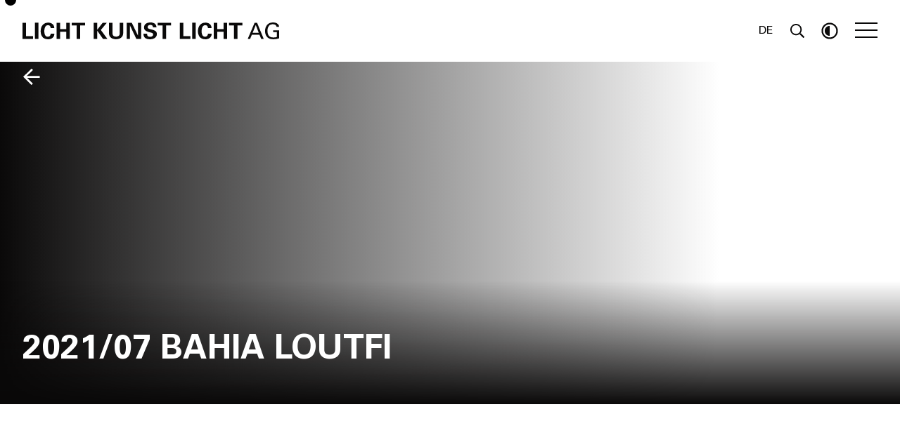

--- FILE ---
content_type: text/html; charset=UTF-8
request_url: https://www.lichtkunstlicht.com/team/bahia-loutfi/
body_size: 16944
content:
<!doctype html>
<html lang="en-US" id="html">
<head>
  <meta charset="utf-8">
  <meta http-equiv="x-ua-compatible" content="ie=edge">
  <meta name="viewport" content="width=device-width, initial-scale=1, shrink-to-fit=no">
  <script>
    if( 'dark' === localStorage.theme || ( !('theme' in localStorage) && window.matchMedia('(prefers-color-scheme: dark)').matches ) ) {
          document.querySelector('html').classList.add('dark');
      }
  </script>
  <meta name='robots' content='index, follow, max-image-preview:large, max-snippet:-1, max-video-preview:-1' />

	<!-- This site is optimized with the Yoast SEO plugin v26.8 - https://yoast.com/product/yoast-seo-wordpress/ -->
	<title>Bahia Loutfi - Licht Kunst Licht AG</title>
	<link rel="canonical" href="https://www.lichtkunstlicht.com/team/bahia-loutfi/" />
	<meta property="og:locale" content="en_US" />
	<meta property="og:type" content="article" />
	<meta property="og:title" content="Bahia Loutfi - Licht Kunst Licht AG" />
	<meta property="og:url" content="https://www.lichtkunstlicht.com/team/bahia-loutfi/" />
	<meta property="og:site_name" content="Licht Kunst Licht AG" />
	<meta property="article:modified_time" content="2025-05-27T09:20:29+00:00" />
	<meta name="twitter:card" content="summary_large_image" />
	<meta name="twitter:label1" content="Est. reading time" />
	<meta name="twitter:data1" content="1 minute" />
	<script type="application/ld+json" class="yoast-schema-graph">{"@context":"https://schema.org","@graph":[{"@type":"WebPage","@id":"https://www.lichtkunstlicht.com/team/bahia-loutfi/","url":"https://www.lichtkunstlicht.com/team/bahia-loutfi/","name":"Bahia Loutfi - Licht Kunst Licht AG","isPartOf":{"@id":"https://www.lichtkunstlicht.com/#website"},"datePublished":"2021-07-15T19:19:38+00:00","dateModified":"2025-05-27T09:20:29+00:00","breadcrumb":{"@id":"https://www.lichtkunstlicht.com/team/bahia-loutfi/#breadcrumb"},"inLanguage":"en-US","potentialAction":[{"@type":"ReadAction","target":["https://www.lichtkunstlicht.com/team/bahia-loutfi/"]}]},{"@type":"BreadcrumbList","@id":"https://www.lichtkunstlicht.com/team/bahia-loutfi/#breadcrumb","itemListElement":[{"@type":"ListItem","position":1,"name":"Home","item":"https://www.lichtkunstlicht.com/"},{"@type":"ListItem","position":2,"name":"Bahia Loutfi"}]},{"@type":"WebSite","@id":"https://www.lichtkunstlicht.com/#website","url":"https://www.lichtkunstlicht.com/","name":"Licht Kunst Licht AG","description":"Lighting Design","inLanguage":"en-US"}]}</script>
	<!-- / Yoast SEO plugin. -->


<link rel='dns-prefetch' href='//www.lichtkunstlicht.com' />
<link rel="alternate" title="oEmbed (JSON)" type="application/json+oembed" href="https://www.lichtkunstlicht.com/wp-json/oembed/1.0/embed?url=https%3A%2F%2Fwww.lichtkunstlicht.com%2Fteam%2Fbahia-loutfi%2F" />
<link rel="alternate" title="oEmbed (XML)" type="text/xml+oembed" href="https://www.lichtkunstlicht.com/wp-json/oembed/1.0/embed?url=https%3A%2F%2Fwww.lichtkunstlicht.com%2Fteam%2Fbahia-loutfi%2F&#038;format=xml" />
<style id='wp-img-auto-sizes-contain-inline-css' type='text/css'>
img:is([sizes=auto i],[sizes^="auto," i]){contain-intrinsic-size:3000px 1500px}
/*# sourceURL=wp-img-auto-sizes-contain-inline-css */
</style>
<style id='wp-emoji-styles-inline-css' type='text/css'>

	img.wp-smiley, img.emoji {
		display: inline !important;
		border: none !important;
		box-shadow: none !important;
		height: 1em !important;
		width: 1em !important;
		margin: 0 0.07em !important;
		vertical-align: -0.1em !important;
		background: none !important;
		padding: 0 !important;
	}
/*# sourceURL=wp-emoji-styles-inline-css */
</style>
<link rel='stylesheet' id='wp-block-library-css' href='https://www.lichtkunstlicht.com/wp-includes/css/dist/block-library/style.min.css?ver=6.9' type='text/css' media='all' />
<link rel='stylesheet' id='sage/main.css-css' href='https://www.lichtkunstlicht.com/wp-content/themes/lkl/dist/styles/main_cacb5b46.css' type='text/css' media='all' />
<script type="text/javascript" src="https://www.lichtkunstlicht.com/wp-includes/js/jquery/jquery.min.js?ver=3.7.1" id="jquery-core-js"></script>
<script type="text/javascript" src="https://www.lichtkunstlicht.com/wp-includes/js/jquery/jquery-migrate.min.js?ver=3.4.1" id="jquery-migrate-js"></script>
<link rel="https://api.w.org/" href="https://www.lichtkunstlicht.com/wp-json/" /><link rel="EditURI" type="application/rsd+xml" title="RSD" href="https://www.lichtkunstlicht.com/xmlrpc.php?rsd" />

<link rel='shortlink' href='https://www.lichtkunstlicht.com/?p=604' />
<noscript><style>.lazyload[data-src]{display:none !important;}</style></noscript><style>.lazyload{background-image:none !important;}.lazyload:before{background-image:none !important;}</style><link rel="icon" href="https://www.lichtkunstlicht.com/wp-content/uploads/2021/11/cropped-favicon-32x32.jpg" sizes="32x32" />
<link rel="icon" href="https://www.lichtkunstlicht.com/wp-content/uploads/2021/11/cropped-favicon-192x192.jpg" sizes="192x192" />
<link rel="apple-touch-icon" href="https://www.lichtkunstlicht.com/wp-content/uploads/2021/11/cropped-favicon-180x180.jpg" />
<meta name="msapplication-TileImage" content="https://www.lichtkunstlicht.com/wp-content/uploads/2021/11/cropped-favicon-270x270.jpg" />
</head>
<body class="wp-singular team-template-default single single-team postid-604 wp-theme-lklresources w-screen min-h-screen flex flex-col justify-between antialiased bg-white text-black text-base dark:bg-black dark:text-white bahia-loutfi app-data index-data singular-data single-data single-team-data single-team-bahia-loutfi-data">
   <div id="cursor">
  <div class="c-left"><svg class="icon h-10 w-auto" width="24" height="23" viewBox="0 0 24 23" fill="none" xmlns="http://www.w3.org/2000/svg">
<path d="M12.533 1.15063L2.40988 11.2737L12.3642 21.2281" stroke="black" stroke-width="2"/>
<path d="M22.4873 11.3262L2.57861 11.3262" stroke="black" stroke-width="2"/>
</svg></div>
  <div class="c-right"><svg class="icon h-10 w-auto" width="23" height="23" viewBox="0 0 23 23" fill="none" xmlns="http://www.w3.org/2000/svg">
<path d="M11.3645 21.2805L21.4876 11.1575L11.5332 1.2031" stroke="black" stroke-width="2"/>
<path d="M1.41016 11.105L21.3189 11.105" stroke="black" stroke-width="2"/>
</svg></div>
  </div>

  <header class="fixed z-40 flex items-center w-full main-header">

  <nav class="container relative z-20 flex items-center justify-between py-4 md:py-8">
    <a class="text-current" href="https://www.lichtkunstlicht.com">
      <svg class="icon h-3.5 md:h-5 lg:h-6 w-auto" viewBox="0 0 319 21" fill="none" xmlns="http://www.w3.org/2000/svg">
<path d="M0 20.5253H13.2133V17.0904H4.4609V0.36303H0V20.5253Z" fill="currentColor"/>
<path d="M15.4343 20.5253H19.8105V0.279254H15.4343V20.5253Z" fill="currentColor"/>
<path d="M39.4983 6.92553C39.4983 2.90425 36.3644 0.223403 31.9035 0.223403C26.1721 0.223403 22.5582 4.46808 22.5582 10.863C22.5582 15.8617 24.8451 21 31.8752 21C33.7387 21 36.0256 20.5811 37.8325 18.738C39.4701 17.0625 39.583 15.1915 39.6677 13.9907H35.0656C34.9809 16.6715 33.2304 17.8165 31.3953 17.8165C27.132 17.8165 27.132 12.0918 27.132 10.891C27.132 6.73005 28.4872 3.37899 31.7341 3.37899C34.6986 3.37899 34.9527 6.22739 35.0374 6.92553H39.4983Z" fill="currentColor"/>
<path d="M42.3214 20.5253H46.6976V11.6729H54.4619V20.5253H58.8381V0.335105H54.4054V8.40558H46.6976V0.335105H42.3214V20.5253Z" fill="currentColor"/>
<path d="M67.2708 20.5253H71.6753V3.68617H77.7455V0.335105H61.2006V3.68617H67.2708V20.5253Z" fill="currentColor"/>
<path d="M88.5364 20.5253H92.9126V10.2487L100.056 20.5253H105.505L97.3735 9.38298L104.855 0.335105H99.7451L92.9126 9.0758V0.390957H88.5364V20.5253Z" fill="currentColor"/>
<path d="M107.509 0.390957V12.4548C107.509 14.3258 107.566 15.8896 108.554 17.4255C110.474 20.4694 114.201 20.9162 116.233 20.9162C120.355 20.9162 125.183 18.9894 125.183 12.9854V0.390957H120.92V12.4548C120.92 14.4934 120.694 15.2753 120.271 15.8896C119.141 17.621 117.024 17.6489 116.318 17.6489C112.055 17.6489 111.885 14.8843 111.885 12.6782V0.390957H107.509Z" fill="currentColor"/>
<path d="M129.484 20.5253H133.606V3.76995L141.511 20.5253H147.525V0.335105H143.46V16.2247L135.808 0.335105H129.484V20.5253Z" fill="currentColor"/>
<path d="M150.414 14.0745C150.442 16.0293 150.499 21 158.319 21C163.966 21 167.015 18.0678 167.015 14.4375C167.015 10.5 163.543 9.55053 160.013 8.71277C157.077 7.9867 155.581 7.65159 155.581 5.78058C155.581 4.13298 156.908 3.04388 158.941 3.04388C161.962 3.04388 162.187 5.41755 162.244 6.11569H166.451C166.451 5.44548 166.451 3.8258 165.293 2.37367C163.768 0.474732 161.256 0 159.138 0C153.463 0 151.063 2.93218 151.063 6.25532C151.063 9.74601 153.717 11.1702 158.574 12.371C161.171 12.9854 162.441 13.2926 162.441 15.0798C162.441 16.7832 160.945 17.9003 158.574 17.9003C154.818 17.9003 154.875 15.0239 154.875 14.0745H150.414Z" fill="currentColor"/>
<path d="M174.171 20.5253H178.576V3.68617H184.646V0.335105H168.101V3.68617H174.171V20.5253Z" fill="currentColor"/>
<path d="M195.493 20.5253H208.707V17.0904H199.954V0.36303H195.493V20.5253Z" fill="currentColor"/>
<path d="M210.928 20.5253H215.304V0.279254H210.928V20.5253Z" fill="currentColor"/>
<path d="M234.992 6.92553C234.992 2.90425 231.858 0.223403 227.397 0.223403C221.666 0.223403 218.052 4.46808 218.052 10.863C218.052 15.8617 220.339 21 227.369 21C229.232 21 231.519 20.5811 233.326 18.738C234.964 17.0625 235.076 15.1915 235.161 13.9907H230.559C230.474 16.6715 228.724 17.8165 226.889 17.8165C222.625 17.8165 222.625 12.0918 222.625 10.891C222.625 6.73005 223.981 3.37899 227.228 3.37899C230.192 3.37899 230.446 6.22739 230.531 6.92553H234.992Z" fill="currentColor"/>
<path d="M237.815 20.5253H242.191V11.6729H249.955V20.5253H254.332V0.335105H249.899V8.40558H242.191V0.335105H237.815V20.5253Z" fill="currentColor"/>
<path d="M262.764 20.5253H267.169V3.68617H273.239V0.335105H256.694V3.68617H262.764V20.5253Z" fill="currentColor"/>
<path d="M279.977 20.5253H282.885L285.087 15.2753H294.546L296.748 20.5253H299.825L291.581 0.36303H288.56L279.977 20.5253ZM289.943 3.12766L293.699 13.0133H285.991L289.943 3.12766Z" fill="currentColor"/>
<path d="M318.915 5.38963C318.859 4.60771 318.774 3.43484 317.56 2.17819C315.612 0.223402 313.156 0.0279247 311.546 0.0279247C310.53 0.0279247 307.876 0.111702 305.871 1.45213C302.003 4.02128 301.495 8.76861 301.495 10.7793C301.495 13.6277 302.342 16.4481 304.347 18.4588C305.787 19.9109 307.989 20.9721 311.744 20.9721C315.217 20.9721 317.814 20.1343 319 19.7434V9.80186H311.518V12.1197H316.177V18.0957C315.527 18.2912 314.059 18.738 311.744 18.738C309.711 18.738 307.65 18.2633 306.323 16.7553C304.827 14.996 304.46 12.1197 304.46 10.4162C304.46 8.51729 304.855 5.89229 306.634 3.9375C307.707 2.7367 309.316 2.23404 311.236 2.23404C314.003 2.23404 315.527 3.51862 315.838 5.38963H318.915Z" fill="currentColor"/>
</svg>    </a>
    <div class="flex items-center space-x-4 md:space-x-6">

            <ul class="items-center hidden leading-none md:flex langs">
                                        <li class="flex items-center">
          <a class="text-center text-uppercase" href="https://www.lichtkunstlicht.com/de/team/bahia-loutfi/">
            DE
          </a>
        </li>
                      </ul>
      
      <div>
        <svg class="icon h-4 md:h-5 w-auto text-current toggle-search cursor-pointer" aria-hidden="true" focusable="false" data-prefix="far" data-icon="search" role="img" xmlns="http://www.w3.org/2000/svg" viewBox="0 0 512 512">
<path fill="currentColor" d="M508.5 468.9L387.1 347.5c-2.3-2.3-5.3-3.5-8.5-3.5h-13.2c31.5-36.5 50.6-84 50.6-136C416 93.1 322.9 0 208 0S0 93.1 0 208s93.1 208 208 208c52 0 99.5-19.1 136-50.6v13.2c0 3.2 1.3 6.2 3.5 8.5l121.4 121.4c4.7 4.7 12.3 4.7 17 0l22.6-22.6c4.7-4.7 4.7-12.3 0-17zM208 368c-88.4 0-160-71.6-160-160S119.6 48 208 48s160 71.6 160 160-71.6 160-160 160z"></path>
</svg>      </div>

      <svg class="icon h-5 md:h-6 w-auto text-current toggle-dark cursor-pointer" role="img" xmlns="http://www.w3.org/2000/svg" viewBox="0 0 512 512">
<path fill="currentColor" d="M256 56c110.549 0 200 89.468 200 200 0 110.549-89.468 200-200 200-110.549 0-200-89.468-200-200 0-110.549 89.468-200 200-200m0-48C119.033 8 8 119.033 8 256s111.033 248 248 248 248-111.033 248-248S392.967 8 256 8zm0 96c-83.947 0-152 68.053-152 152s68.053 152 152 152V104z"></path>
</svg>

<!-- <svg class="icon h-5 md:h-6 w-auto text-current toggle-dark cursor-pointer" aria-hidden="true" focusable="false" data-prefix="fad" data-icon="moon" role="img" xmlns="http://www.w3.org/2000/svg" viewBox="0 0 512 512">
<g class="fa-group">
<path fill="currentColor" d="" class="fa-secondary"></path>
<path fill="currentColor" d="M32,256C32,114.51,144.29,0,282.64,0a246.91,246.91,0,0,1,45.8,4.28c10.77,2,13.16,16.72,3.67,22.23-61.52,35.76-99.37,102.17-99.37,174.39,0,125.38,111.67,220.61,233.28,197,10.69-2.08,18.24,10.64,11.32,19.35C430.56,476.08,360,512,282.64,512,144.11,512,32,397.31,32,256Z" class="fa-primary">
</path>
</g>
</svg> -->      <div class="cursor-pointer toggle-nav">
        <span></span>
        <span></span>
        <span></span>
        <span></span>
      </div>
    </div>
  </nav>

  <nav id="navigation"
    class="absolute top-0 left-0 z-10 flex flex-col w-full h-screen ease-in-out bg-white dark:bg-black">

    <div
      class="relative z-40 flex flex-col items-center flex-1 h-screen overflow-y-auto transition-opacity duration-200 opacity-0 nav-content">

      <div class="relative z-20 flex flex-col items-center content-center justify-center flex-1 pt-32 md:pt-0">

                <ul id="menu-primary" class="nav-primary
        text-black dark:text-white mt-6"><li id="menu-item-459" class="menu-item menu-item-type-post_type menu-item-object-page current_page_parent menu-item-459"><a href="https://www.lichtkunstlicht.com/news/">News</a></li>
<li id="menu-item-632" class="menu-item menu-item-type-post_type menu-item-object-page menu-item-632"><a href="https://www.lichtkunstlicht.com/about/">About</a></li>
<li id="menu-item-259" class="menu-item menu-item-type-post_type_archive menu-item-object-project menu-item-259"><a href="https://www.lichtkunstlicht.com/projects/">Projects</a></li>
<li id="menu-item-9467" class="menu-item menu-item-type-post_type menu-item-object-page menu-item-9467"><a href="https://www.lichtkunstlicht.com/team/">Team</a></li>
<li id="menu-item-258" class="menu-item menu-item-type-post_type menu-item-object-page menu-item-258"><a href="https://www.lichtkunstlicht.com/awards/">Awards</a></li>
<li id="menu-item-516" class="menu-item menu-item-type-post_type_archive menu-item-object-book menu-item-516"><a href="https://www.lichtkunstlicht.com/book/">Books</a></li>
<li id="menu-item-4917" class="menu-item menu-item-type-post_type_archive menu-item-object-job-offer menu-item-4917"><a href="https://www.lichtkunstlicht.com/job-offers/">Join Us</a></li>
</ul>
        
                <ul class="flex items-center justify-center mt-6 leading-none md:hidden langs">
                                                  <li class="flex items-center">
            <a class="text-center text-uppercase" href="https://www.lichtkunstlicht.com/de/team/bahia-loutfi/">
              DE
            </a>
          </li>
                            </ul>
              </div>

      <div
        class="container relative bottom-0 left-0 right-0 z-40 flex items-center justify-between px-4 py-8 mt-24 lg:absolute md:p-8">
        <div class="text-xl font-bold md:text-2xl">
                    <a class="text-black dark:text-white" href="https://www.lichtkunstlicht.com/contact/">Contact</a>
                  </div>
        <div class="flex space-x-5 md:space-x-6">

                    <a class="text-black dark:text-white " href="https://www.facebook.com/lichtkunstlicht"><svg class="icon h-5 md:h-6
            w-auto" role="img" xmlns="http://www.w3.org/2000/svg" viewBox="0 0 448 512">
<path fill="currentColor" d="M400 32H48A48 48 0 0 0 0 80v352a48 48 0 0 0 48 48h137.25V327.69h-63V256h63v-54.64c0-62.15 37-96.48 93.67-96.48 27.14 0 55.52 4.84 55.52 4.84v61h-31.27c-30.81 0-40.42 19.12-40.42 38.73V256h68.78l-11 71.69h-57.78V480H400a48 48 0 0 0 48-48V80a48 48 0 0 0-48-48z"></path>
</svg></a>
                              <a class="text-black dark:text-white " href="https://twitter.com/lichtkunstlicht"><svg class="icon h-5 md:h-6
            w-auto" role="img" xmlns="http://www.w3.org/2000/svg" viewBox="0 0 512 512">
<path fill="currentColor" d="M459.37 151.716c.325 4.548.325 9.097.325 13.645 0 138.72-105.583 298.558-298.558 298.558-59.452 0-114.68-17.219-161.137-47.106 8.447.974 16.568 1.299 25.34 1.299 49.055 0 94.213-16.568 130.274-44.832-46.132-.975-84.792-31.188-98.112-72.772 6.498.974 12.995 1.624 19.818 1.624 9.421 0 18.843-1.3 27.614-3.573-48.081-9.747-84.143-51.98-84.143-102.985v-1.299c13.969 7.797 30.214 12.67 47.431 13.319-28.264-18.843-46.781-51.005-46.781-87.391 0-19.492 5.197-37.36 14.294-52.954 51.655 63.675 129.3 105.258 216.365 109.807-1.624-7.797-2.599-15.918-2.599-24.04 0-57.828 46.782-104.934 104.934-104.934 30.213 0 57.502 12.67 76.67 33.137 23.715-4.548 46.456-13.32 66.599-25.34-7.798 24.366-24.366 44.833-46.132 57.827 21.117-2.273 41.584-8.122 60.426-16.243-14.292 20.791-32.161 39.308-52.628 54.253z" class=""></path>
</svg></a>
                              <a class="text-black dark:text-white " href="https://www.instagram.com/lichtkunstlicht/"><svg class="icon h-5 md:h-6
            w-auto" role="img" xmlns="http://www.w3.org/2000/svg" viewBox="0 0 448 512">
  <path fill="currentColor" d="M224.1 141c-63.6 0-114.9 51.3-114.9 114.9s51.3 114.9 114.9 114.9S339 319.5 339 255.9 287.7 141 224.1 141zm0 189.6c-41.1 0-74.7-33.5-74.7-74.7s33.5-74.7 74.7-74.7 74.7 33.5 74.7 74.7-33.6 74.7-74.7 74.7zm146.4-194.3c0 14.9-12 26.8-26.8 26.8-14.9 0-26.8-12-26.8-26.8s12-26.8 26.8-26.8 26.8 12 26.8 26.8zm76.1 27.2c-1.7-35.9-9.9-67.7-36.2-93.9-26.2-26.2-58-34.4-93.9-36.2-37-2.1-147.9-2.1-184.9 0-35.8 1.7-67.6 9.9-93.9 36.1s-34.4 58-36.2 93.9c-2.1 37-2.1 147.9 0 184.9 1.7 35.9 9.9 67.7 36.2 93.9s58 34.4 93.9 36.2c37 2.1 147.9 2.1 184.9 0 35.9-1.7 67.7-9.9 93.9-36.2 26.2-26.2 34.4-58 36.2-93.9 2.1-37 2.1-147.8 0-184.8zM398.8 388c-7.8 19.6-22.9 34.7-42.6 42.6-29.5 11.7-99.5 9-132.1 9s-102.7 2.6-132.1-9c-19.6-7.8-34.7-22.9-42.6-42.6-11.7-29.5-9-99.5-9-132.1s-2.6-102.7 9-132.1c7.8-19.6 22.9-34.7 42.6-42.6 29.5-11.7 99.5-9 132.1-9s102.7-2.6 132.1 9c19.6 7.8 34.7 22.9 42.6 42.6 11.7 29.5 9 99.5 9 132.1s2.7 102.7-9 132.1z"></path>
</svg></a>
                              <a class="text-black dark:text-white " href="https://www.instagram.com/lkldesignhub/"><svg class="icon h-5 md:h-6
            w-auto" role="img" xmlns="http://www.w3.org/2000/svg" viewBox="0 0 448 512">
  <path fill="currentColor" d="M224.1 141c-63.6 0-114.9 51.3-114.9 114.9s51.3 114.9 114.9 114.9S339 319.5 339 255.9 287.7 141 224.1 141zm0 189.6c-41.1 0-74.7-33.5-74.7-74.7s33.5-74.7 74.7-74.7 74.7 33.5 74.7 74.7-33.6 74.7-74.7 74.7zm146.4-194.3c0 14.9-12 26.8-26.8 26.8-14.9 0-26.8-12-26.8-26.8s12-26.8 26.8-26.8 26.8 12 26.8 26.8zm76.1 27.2c-1.7-35.9-9.9-67.7-36.2-93.9-26.2-26.2-58-34.4-93.9-36.2-37-2.1-147.9-2.1-184.9 0-35.8 1.7-67.6 9.9-93.9 36.1s-34.4 58-36.2 93.9c-2.1 37-2.1 147.9 0 184.9 1.7 35.9 9.9 67.7 36.2 93.9s58 34.4 93.9 36.2c37 2.1 147.9 2.1 184.9 0 35.9-1.7 67.7-9.9 93.9-36.2 26.2-26.2 34.4-58 36.2-93.9 2.1-37 2.1-147.8 0-184.8zM398.8 388c-7.8 19.6-22.9 34.7-42.6 42.6-29.5 11.7-99.5 9-132.1 9s-102.7 2.6-132.1-9c-19.6-7.8-34.7-22.9-42.6-42.6-11.7-29.5-9-99.5-9-132.1s-2.6-102.7 9-132.1c7.8-19.6 22.9-34.7 42.6-42.6 29.5-11.7 99.5-9 132.1-9s102.7-2.6 132.1 9c19.6 7.8 34.7 22.9 42.6 42.6 11.7 29.5 9 99.5 9 132.1s2.7 102.7-9 132.1z"></path>
</svg></a>
                              <a class="text-black dark:text-white" href="https://www.linkedin.com/company/licht-kunst-licht-ag/"><svg class="icon h-5 md:h-6 w-auto p-0.5" viewBox="0 0 20 20" fill="none" xmlns="http://www.w3.org/2000/svg">
<path d="M0 0V20H20V0H0ZM6.66667 15.8333H4.16667V6.66667H6.66667V15.8333ZM5.41667 5.61C4.61167 5.61 3.95833 4.95167 3.95833 4.14C3.95833 3.32833 4.61167 2.67 5.41667 2.67C6.22167 2.67 6.875 3.32833 6.875 4.14C6.875 4.95167 6.2225 5.61 5.41667 5.61ZM16.6667 15.8333H14.1667V11.1633C14.1667 8.35667 10.8333 8.56917 10.8333 11.1633V15.8333H8.33333V6.66667H10.8333V8.1375C11.9975 5.9825 16.6667 5.82333 16.6667 10.2008V15.8333Z" fill="currentColor"/>
</svg></a>
                              <a class="text-black dark:text-white" href="https://www.youtube.com/user/lichtkunstlichtag"><svg class="icon h-4 md:h-5 w-auto mt-0.5" viewBox="0 0 25 18" fill="none" xmlns="http://www.w3.org/2000/svg">
<path fill-rule="evenodd" clip-rule="evenodd" d="M17.5717 9.32319L10.4715 13.572C10.3883 13.622 10.293 13.6475 10.1966 13.6475C10.1134 13.6475 10.0303 13.6277 9.95419 13.5899C9.7919 13.5068 9.68945 13.3482 9.68945 13.1754V4.67784C9.68945 4.50411 9.7919 4.34643 9.95419 4.26335C10.1165 4.1812 10.3153 4.18592 10.4715 4.28034L17.5717 8.52914C17.7167 8.616 17.804 8.76613 17.804 8.92664C17.804 9.08715 17.7167 9.23633 17.5717 9.32319ZM21.7952 1.06419L19.869 0.84042C15.1504 0.290905 10.3152 0.290905 5.59661 0.84042L3.67043 1.06419C1.89741 1.27097 0.560547 2.68064 0.560547 4.34429V13.5067C0.560547 15.1694 1.89741 16.58 3.67043 16.7858L5.59661 17.0105C7.9559 17.2843 10.3568 17.4241 12.7323 17.4241C15.1088 17.4241 17.5097 17.2843 19.869 17.0105L21.7952 16.7858C23.5682 16.58 24.9041 15.1694 24.9041 13.5067V4.34429C24.9041 2.68064 23.5682 1.27097 21.7952 1.06419Z" fill="currentColor"/>
</svg></a>
                  </div>
      </div>

    </div>

    <div class="absolute inset-0 z-30 w-full h-full transition-opacity duration-200 bg-white opacity-80 dark:bg-black">
    </div>

    
    
        <div
      class="absolute inset-0 opacity-0 transition-opacity bg-white dark:bg-black duration-200 z-20 w-full h-full nav-image-0">
      <img width="1085" height="678" src="[data-uri]" class="absolute inset-0 z-10
      object-cover w-full h-full filter grayscale lazyload" alt="" decoding="async"   data-src="https://www.lichtkunstlicht.com/wp-content/uploads/2021/11/news.jpg" data-srcset="https://www.lichtkunstlicht.com/wp-content/uploads/2021/11/news.jpg 1085w, https://www.lichtkunstlicht.com/wp-content/uploads/2021/11/news-300x187.jpg 300w, https://www.lichtkunstlicht.com/wp-content/uploads/2021/11/news-768x480.jpg 768w" data-sizes="auto" data-eio-rwidth="1085" data-eio-rheight="678" /><noscript><img width="1085" height="678" src="https://www.lichtkunstlicht.com/wp-content/uploads/2021/11/news.jpg" class="absolute inset-0 z-10
      object-cover w-full h-full filter grayscale" alt="" decoding="async" srcset="https://www.lichtkunstlicht.com/wp-content/uploads/2021/11/news.jpg 1085w, https://www.lichtkunstlicht.com/wp-content/uploads/2021/11/news-300x187.jpg 300w, https://www.lichtkunstlicht.com/wp-content/uploads/2021/11/news-768x480.jpg 768w" sizes="(max-width: 1085px) 100vw, 1085px" data-eio="l" /></noscript>
    </div>
        <div
      class="absolute inset-0 opacity-0 transition-opacity bg-white dark:bg-black duration-200 z-20 w-full h-full nav-image-1">
      <img width="1920" height="1200" src="[data-uri]" class="absolute inset-0 z-10
      object-cover w-full h-full filter grayscale lazyload" alt="" decoding="async"   data-src="https://www.lichtkunstlicht.com/wp-content/uploads/2021/11/about.jpg" data-srcset="https://www.lichtkunstlicht.com/wp-content/uploads/2021/11/about.jpg 1920w, https://www.lichtkunstlicht.com/wp-content/uploads/2021/11/about-300x188.jpg 300w, https://www.lichtkunstlicht.com/wp-content/uploads/2021/11/about-768x480.jpg 768w, https://www.lichtkunstlicht.com/wp-content/uploads/2021/11/about-1536x960.jpg 1536w" data-sizes="auto" data-eio-rwidth="1920" data-eio-rheight="1200" /><noscript><img width="1920" height="1200" src="https://www.lichtkunstlicht.com/wp-content/uploads/2021/11/about.jpg" class="absolute inset-0 z-10
      object-cover w-full h-full filter grayscale" alt="" decoding="async" srcset="https://www.lichtkunstlicht.com/wp-content/uploads/2021/11/about.jpg 1920w, https://www.lichtkunstlicht.com/wp-content/uploads/2021/11/about-300x188.jpg 300w, https://www.lichtkunstlicht.com/wp-content/uploads/2021/11/about-768x480.jpg 768w, https://www.lichtkunstlicht.com/wp-content/uploads/2021/11/about-1536x960.jpg 1536w" sizes="(max-width: 1920px) 100vw, 1920px" data-eio="l" /></noscript>
    </div>
        <div
      class="absolute inset-0 opacity-0 transition-opacity bg-white dark:bg-black duration-200 z-20 w-full h-full nav-image-2">
      <img width="1920" height="1278" src="[data-uri]" class="absolute inset-0 z-10
      object-cover w-full h-full filter grayscale lazyload" alt="" decoding="async"   data-src="https://www.lichtkunstlicht.com/wp-content/uploads/2021/11/MENU-Projects.jpg" data-srcset="https://www.lichtkunstlicht.com/wp-content/uploads/2021/11/MENU-Projects.jpg 1920w, https://www.lichtkunstlicht.com/wp-content/uploads/2021/11/MENU-Projects-300x200.jpg 300w, https://www.lichtkunstlicht.com/wp-content/uploads/2021/11/MENU-Projects-768x511.jpg 768w, https://www.lichtkunstlicht.com/wp-content/uploads/2021/11/MENU-Projects-1536x1022.jpg 1536w" data-sizes="auto" data-eio-rwidth="1920" data-eio-rheight="1278" /><noscript><img width="1920" height="1278" src="https://www.lichtkunstlicht.com/wp-content/uploads/2021/11/MENU-Projects.jpg" class="absolute inset-0 z-10
      object-cover w-full h-full filter grayscale" alt="" decoding="async" srcset="https://www.lichtkunstlicht.com/wp-content/uploads/2021/11/MENU-Projects.jpg 1920w, https://www.lichtkunstlicht.com/wp-content/uploads/2021/11/MENU-Projects-300x200.jpg 300w, https://www.lichtkunstlicht.com/wp-content/uploads/2021/11/MENU-Projects-768x511.jpg 768w, https://www.lichtkunstlicht.com/wp-content/uploads/2021/11/MENU-Projects-1536x1022.jpg 1536w" sizes="(max-width: 1920px) 100vw, 1920px" data-eio="l" /></noscript>
    </div>
        <div
      class="absolute inset-0 opacity-0 transition-opacity bg-white dark:bg-black duration-200 z-20 w-full h-full nav-image-3">
      <img width="1920" height="1080" src="[data-uri]" class="absolute inset-0 z-10
      object-cover w-full h-full filter grayscale lazyload" alt="" decoding="async"   data-src="https://www.lichtkunstlicht.com/wp-content/uploads/2022/07/Gruppenbild-Dach.jpg" data-srcset="https://www.lichtkunstlicht.com/wp-content/uploads/2022/07/Gruppenbild-Dach.jpg 1920w, https://www.lichtkunstlicht.com/wp-content/uploads/2022/07/Gruppenbild-Dach-300x169.jpg 300w, https://www.lichtkunstlicht.com/wp-content/uploads/2022/07/Gruppenbild-Dach-768x432.jpg 768w, https://www.lichtkunstlicht.com/wp-content/uploads/2022/07/Gruppenbild-Dach-1536x864.jpg 1536w" data-sizes="auto" data-eio-rwidth="1920" data-eio-rheight="1080" /><noscript><img width="1920" height="1080" src="https://www.lichtkunstlicht.com/wp-content/uploads/2022/07/Gruppenbild-Dach.jpg" class="absolute inset-0 z-10
      object-cover w-full h-full filter grayscale" alt="" decoding="async" srcset="https://www.lichtkunstlicht.com/wp-content/uploads/2022/07/Gruppenbild-Dach.jpg 1920w, https://www.lichtkunstlicht.com/wp-content/uploads/2022/07/Gruppenbild-Dach-300x169.jpg 300w, https://www.lichtkunstlicht.com/wp-content/uploads/2022/07/Gruppenbild-Dach-768x432.jpg 768w, https://www.lichtkunstlicht.com/wp-content/uploads/2022/07/Gruppenbild-Dach-1536x864.jpg 1536w" sizes="(max-width: 1920px) 100vw, 1920px" data-eio="l" /></noscript>
    </div>
        <div
      class="absolute inset-0 opacity-0 transition-opacity bg-white dark:bg-black duration-200 z-20 w-full h-full nav-image-4">
      <img width="1007" height="630" src="[data-uri]" class="absolute inset-0 z-10
      object-cover w-full h-full filter grayscale lazyload" alt="" decoding="async"   data-src="https://www.lichtkunstlicht.com/wp-content/uploads/2021/11/awards.jpg" data-srcset="https://www.lichtkunstlicht.com/wp-content/uploads/2021/11/awards.jpg 1007w, https://www.lichtkunstlicht.com/wp-content/uploads/2021/11/awards-300x188.jpg 300w, https://www.lichtkunstlicht.com/wp-content/uploads/2021/11/awards-768x480.jpg 768w" data-sizes="auto" data-eio-rwidth="1007" data-eio-rheight="630" /><noscript><img width="1007" height="630" src="https://www.lichtkunstlicht.com/wp-content/uploads/2021/11/awards.jpg" class="absolute inset-0 z-10
      object-cover w-full h-full filter grayscale" alt="" decoding="async" srcset="https://www.lichtkunstlicht.com/wp-content/uploads/2021/11/awards.jpg 1007w, https://www.lichtkunstlicht.com/wp-content/uploads/2021/11/awards-300x188.jpg 300w, https://www.lichtkunstlicht.com/wp-content/uploads/2021/11/awards-768x480.jpg 768w" sizes="(max-width: 1007px) 100vw, 1007px" data-eio="l" /></noscript>
    </div>
        <div
      class="absolute inset-0 opacity-0 transition-opacity bg-white dark:bg-black duration-200 z-20 w-full h-full nav-image-5">
      <img width="1920" height="1440" src="[data-uri]" class="absolute inset-0 z-10
      object-cover w-full h-full filter grayscale lazyload" alt="" decoding="async"   data-src="https://www.lichtkunstlicht.com/wp-content/uploads/2021/11/MENU-Books.jpg" data-srcset="https://www.lichtkunstlicht.com/wp-content/uploads/2021/11/MENU-Books.jpg 1920w, https://www.lichtkunstlicht.com/wp-content/uploads/2021/11/MENU-Books-300x225.jpg 300w, https://www.lichtkunstlicht.com/wp-content/uploads/2021/11/MENU-Books-768x576.jpg 768w, https://www.lichtkunstlicht.com/wp-content/uploads/2021/11/MENU-Books-1536x1152.jpg 1536w" data-sizes="auto" data-eio-rwidth="1920" data-eio-rheight="1440" /><noscript><img width="1920" height="1440" src="https://www.lichtkunstlicht.com/wp-content/uploads/2021/11/MENU-Books.jpg" class="absolute inset-0 z-10
      object-cover w-full h-full filter grayscale" alt="" decoding="async" srcset="https://www.lichtkunstlicht.com/wp-content/uploads/2021/11/MENU-Books.jpg 1920w, https://www.lichtkunstlicht.com/wp-content/uploads/2021/11/MENU-Books-300x225.jpg 300w, https://www.lichtkunstlicht.com/wp-content/uploads/2021/11/MENU-Books-768x576.jpg 768w, https://www.lichtkunstlicht.com/wp-content/uploads/2021/11/MENU-Books-1536x1152.jpg 1536w" sizes="(max-width: 1920px) 100vw, 1920px" data-eio="l" /></noscript>
    </div>
        <div
      class="absolute inset-0 opacity-0 transition-opacity bg-white dark:bg-black duration-200 z-20 w-full h-full nav-image-6">
      <img width="1920" height="1200" src="[data-uri]" class="absolute inset-0 z-10
      object-cover w-full h-full filter grayscale lazyload" alt="" decoding="async"   data-src="https://www.lichtkunstlicht.com/wp-content/uploads/2021/11/joinus.jpg" data-srcset="https://www.lichtkunstlicht.com/wp-content/uploads/2021/11/joinus.jpg 1920w, https://www.lichtkunstlicht.com/wp-content/uploads/2021/11/joinus-300x188.jpg 300w, https://www.lichtkunstlicht.com/wp-content/uploads/2021/11/joinus-768x480.jpg 768w, https://www.lichtkunstlicht.com/wp-content/uploads/2021/11/joinus-1536x960.jpg 1536w" data-sizes="auto" data-eio-rwidth="1920" data-eio-rheight="1200" /><noscript><img width="1920" height="1200" src="https://www.lichtkunstlicht.com/wp-content/uploads/2021/11/joinus.jpg" class="absolute inset-0 z-10
      object-cover w-full h-full filter grayscale" alt="" decoding="async" srcset="https://www.lichtkunstlicht.com/wp-content/uploads/2021/11/joinus.jpg 1920w, https://www.lichtkunstlicht.com/wp-content/uploads/2021/11/joinus-300x188.jpg 300w, https://www.lichtkunstlicht.com/wp-content/uploads/2021/11/joinus-768x480.jpg 768w, https://www.lichtkunstlicht.com/wp-content/uploads/2021/11/joinus-1536x960.jpg 1536w" sizes="(max-width: 1920px) 100vw, 1920px" data-eio="l" /></noscript>
    </div>
    
        <img width="2000" height="1334" src="[data-uri]" class="absolute inset-0 z-10
    object-cover w-full h-full transition-opacity duration-200 grayscale nav-image filter lazyload" alt="" decoding="async"   data-src="https://www.lichtkunstlicht.com/wp-content/uploads/2021/07/02_nmq2_2001_do_001.png" data-srcset="https://www.lichtkunstlicht.com/wp-content/uploads/2021/07/02_nmq2_2001_do_001.png 2000w, https://www.lichtkunstlicht.com/wp-content/uploads/2021/07/02_nmq2_2001_do_001-300x200.png 300w, https://www.lichtkunstlicht.com/wp-content/uploads/2021/07/02_nmq2_2001_do_001-768x512.png 768w, https://www.lichtkunstlicht.com/wp-content/uploads/2021/07/02_nmq2_2001_do_001-1536x1025.png 1536w" data-sizes="auto" data-eio-rwidth="2000" data-eio-rheight="1334" /><noscript><img width="2000" height="1334" src="https://www.lichtkunstlicht.com/wp-content/uploads/2021/07/02_nmq2_2001_do_001.png" class="absolute inset-0 z-10
    object-cover w-full h-full transition-opacity duration-200 grayscale nav-image filter" alt="" decoding="async" srcset="https://www.lichtkunstlicht.com/wp-content/uploads/2021/07/02_nmq2_2001_do_001.png 2000w, https://www.lichtkunstlicht.com/wp-content/uploads/2021/07/02_nmq2_2001_do_001-300x200.png 300w, https://www.lichtkunstlicht.com/wp-content/uploads/2021/07/02_nmq2_2001_do_001-768x512.png 768w, https://www.lichtkunstlicht.com/wp-content/uploads/2021/07/02_nmq2_2001_do_001-1536x1025.png 1536w" sizes="(max-width: 2000px) 100vw, 2000px" data-eio="l" /></noscript>
    
  </nav>
</header>

  <main class="relative z-10 flex-1">
    

<section class="relative z-10 flex items-center justify-center w-full text-white h-144 transparent-area">

  
  

  <div class="container absolute top-0 z-30 w-full mx-auto mt-24 mb-auto font-bold text-white">
    <a class="flex items-center space-x-3 text-white group" href="https://www.lichtkunstlicht.com/news/">
      <span><svg class="icon h-6 w-auto transform rotate-90" viewBox="0 0 18 17" fill="none" xmlns="http://www.w3.org/2000/svg">
<path d="M0.99987 7.6349L8.76417 15.3992L16.3991 7.7643" stroke="currentColor" stroke-width="2"/>
<path d="M8.80469 9.15527e-05L8.80468 15.2699" stroke="currentColor" stroke-width="2"/>
</svg></span>
      <span class="transition opacity-0 group-hover:opacity-100">Go back to NEWS</span>
    </a>
  </div>

  <div class="container relative z-40 pb-12 mx-auto mt-auto max-w-7xl">

    <h1 class="max-w-4xl text-5xl font-bold uppercase">2021/07 Bahia Loutfi</h1>
    
      </div>

  <div class="absolute top-0 left-0 z-20 w-full h-full max-w-5xl bg-gradient-to-r from-black to-transparent">
  </div>
  <div class="absolute bottom-0 left-0 z-20 w-full bg-gradient-to-t from-black to-transparent h-44">
  </div>

</section>


<section class="py-28">
  <article class="container max-w-5xl">

    
    <div class="text-2xl font-bold post-content">
      
    </div>

  </article>
</section>

  </main>

  <section
  class="fixed inset-0 z-50 flex items-center justify-center w-full h-screen opacity-0 pointer-events-none conten-center layer-search">
  <div class="fixed inset-0 z-10 bg-gray-100 dark:bg-gray-900"></div>

  <nav class="container absolute top-0 z-50 flex items-center justify-end py-4 mx-auto md:py-8">
    <div class="flex items-center content-center justify-center w-8 cursor-pointer toggle-search">
      <svg class="icon w-6 h-6" viewBox="0 0 39 39" fill="none" xmlns="http://www.w3.org/2000/svg">
<path d="M2 2L37.5 37.5" stroke="currentColor" stroke-width="4"/>
<path d="M2 37.5L37.5 2" stroke="currentColor" stroke-width="4"/>
</svg></div>
  </nav>

  <div class="container relative z-20 mb-24">
    <div class="w-10/12 mx-auto md:max-w-2xl">
      <form class="flex items-center justify-between px-0 py-1 m-0 space-x-3 border-b border-black dark:border-white"
        action="/" method="get">
        <button alt="Search" class="mb-1 bg-transparent border-none aparence-none"><svg class="icon h-4 md:h-5
          w-auto" aria-hidden="true" focusable="false" data-prefix="far" data-icon="search" role="img" xmlns="http://www.w3.org/2000/svg" viewBox="0 0 512 512">
<path fill="currentColor" d="M508.5 468.9L387.1 347.5c-2.3-2.3-5.3-3.5-8.5-3.5h-13.2c31.5-36.5 50.6-84 50.6-136C416 93.1 322.9 0 208 0S0 93.1 0 208s93.1 208 208 208c52 0 99.5-19.1 136-50.6v13.2c0 3.2 1.3 6.2 3.5 8.5l121.4 121.4c4.7 4.7 12.3 4.7 17 0l22.6-22.6c4.7-4.7 4.7-12.3 0-17zM208 368c-88.4 0-160-71.6-160-160S119.6 48 208 48s160 71.6 160 160-71.6 160-160 160z"></path>
</svg></button>
        <input id="input-search"
          class="flex-1 p-0 m-0 text-base bg-transparent border-none outline-none cursor-pointer md:text-2xl focus:outline-none focus:ring-0"
          type="text" name="s" id="search" placeholder="What are you looking for?"
          value="" />
      </form>
    </div>
  </div>

</section>
  
        <footer class="w-full pt-8 pb-8 bg-gray-100 md:pt-16 dark:bg-black md:pb-14">
  <div class="container flex flex-col-reverse flex-wrap justify-between md:items-end md:flex-row">

    <div class="flex flex-col items-center w-full md:items-start md:w-auto">

      <a class="text-black dark:text-white " href="https://www.lichtkunstlicht.com">
        <svg class="icon h-4 md:h-5 lg:h-7 w-auto" viewBox="0 0 319 21" fill="none" xmlns="http://www.w3.org/2000/svg">
<path d="M0 20.5253H13.2133V17.0904H4.4609V0.36303H0V20.5253Z" fill="currentColor"/>
<path d="M15.4343 20.5253H19.8105V0.279254H15.4343V20.5253Z" fill="currentColor"/>
<path d="M39.4983 6.92553C39.4983 2.90425 36.3644 0.223403 31.9035 0.223403C26.1721 0.223403 22.5582 4.46808 22.5582 10.863C22.5582 15.8617 24.8451 21 31.8752 21C33.7387 21 36.0256 20.5811 37.8325 18.738C39.4701 17.0625 39.583 15.1915 39.6677 13.9907H35.0656C34.9809 16.6715 33.2304 17.8165 31.3953 17.8165C27.132 17.8165 27.132 12.0918 27.132 10.891C27.132 6.73005 28.4872 3.37899 31.7341 3.37899C34.6986 3.37899 34.9527 6.22739 35.0374 6.92553H39.4983Z" fill="currentColor"/>
<path d="M42.3214 20.5253H46.6976V11.6729H54.4619V20.5253H58.8381V0.335105H54.4054V8.40558H46.6976V0.335105H42.3214V20.5253Z" fill="currentColor"/>
<path d="M67.2708 20.5253H71.6753V3.68617H77.7455V0.335105H61.2006V3.68617H67.2708V20.5253Z" fill="currentColor"/>
<path d="M88.5364 20.5253H92.9126V10.2487L100.056 20.5253H105.505L97.3735 9.38298L104.855 0.335105H99.7451L92.9126 9.0758V0.390957H88.5364V20.5253Z" fill="currentColor"/>
<path d="M107.509 0.390957V12.4548C107.509 14.3258 107.566 15.8896 108.554 17.4255C110.474 20.4694 114.201 20.9162 116.233 20.9162C120.355 20.9162 125.183 18.9894 125.183 12.9854V0.390957H120.92V12.4548C120.92 14.4934 120.694 15.2753 120.271 15.8896C119.141 17.621 117.024 17.6489 116.318 17.6489C112.055 17.6489 111.885 14.8843 111.885 12.6782V0.390957H107.509Z" fill="currentColor"/>
<path d="M129.484 20.5253H133.606V3.76995L141.511 20.5253H147.525V0.335105H143.46V16.2247L135.808 0.335105H129.484V20.5253Z" fill="currentColor"/>
<path d="M150.414 14.0745C150.442 16.0293 150.499 21 158.319 21C163.966 21 167.015 18.0678 167.015 14.4375C167.015 10.5 163.543 9.55053 160.013 8.71277C157.077 7.9867 155.581 7.65159 155.581 5.78058C155.581 4.13298 156.908 3.04388 158.941 3.04388C161.962 3.04388 162.187 5.41755 162.244 6.11569H166.451C166.451 5.44548 166.451 3.8258 165.293 2.37367C163.768 0.474732 161.256 0 159.138 0C153.463 0 151.063 2.93218 151.063 6.25532C151.063 9.74601 153.717 11.1702 158.574 12.371C161.171 12.9854 162.441 13.2926 162.441 15.0798C162.441 16.7832 160.945 17.9003 158.574 17.9003C154.818 17.9003 154.875 15.0239 154.875 14.0745H150.414Z" fill="currentColor"/>
<path d="M174.171 20.5253H178.576V3.68617H184.646V0.335105H168.101V3.68617H174.171V20.5253Z" fill="currentColor"/>
<path d="M195.493 20.5253H208.707V17.0904H199.954V0.36303H195.493V20.5253Z" fill="currentColor"/>
<path d="M210.928 20.5253H215.304V0.279254H210.928V20.5253Z" fill="currentColor"/>
<path d="M234.992 6.92553C234.992 2.90425 231.858 0.223403 227.397 0.223403C221.666 0.223403 218.052 4.46808 218.052 10.863C218.052 15.8617 220.339 21 227.369 21C229.232 21 231.519 20.5811 233.326 18.738C234.964 17.0625 235.076 15.1915 235.161 13.9907H230.559C230.474 16.6715 228.724 17.8165 226.889 17.8165C222.625 17.8165 222.625 12.0918 222.625 10.891C222.625 6.73005 223.981 3.37899 227.228 3.37899C230.192 3.37899 230.446 6.22739 230.531 6.92553H234.992Z" fill="currentColor"/>
<path d="M237.815 20.5253H242.191V11.6729H249.955V20.5253H254.332V0.335105H249.899V8.40558H242.191V0.335105H237.815V20.5253Z" fill="currentColor"/>
<path d="M262.764 20.5253H267.169V3.68617H273.239V0.335105H256.694V3.68617H262.764V20.5253Z" fill="currentColor"/>
<path d="M279.977 20.5253H282.885L285.087 15.2753H294.546L296.748 20.5253H299.825L291.581 0.36303H288.56L279.977 20.5253ZM289.943 3.12766L293.699 13.0133H285.991L289.943 3.12766Z" fill="currentColor"/>
<path d="M318.915 5.38963C318.859 4.60771 318.774 3.43484 317.56 2.17819C315.612 0.223402 313.156 0.0279247 311.546 0.0279247C310.53 0.0279247 307.876 0.111702 305.871 1.45213C302.003 4.02128 301.495 8.76861 301.495 10.7793C301.495 13.6277 302.342 16.4481 304.347 18.4588C305.787 19.9109 307.989 20.9721 311.744 20.9721C315.217 20.9721 317.814 20.1343 319 19.7434V9.80186H311.518V12.1197H316.177V18.0957C315.527 18.2912 314.059 18.738 311.744 18.738C309.711 18.738 307.65 18.2633 306.323 16.7553C304.827 14.996 304.46 12.1197 304.46 10.4162C304.46 8.51729 304.855 5.89229 306.634 3.9375C307.707 2.7367 309.316 2.23404 311.236 2.23404C314.003 2.23404 315.527 3.51862 315.838 5.38963H318.915Z" fill="currentColor"/>
</svg>      </a>

            <ul id="menu-footer" class="nav-footer pt-4
      lg:pt-8 text-base text-black dark:text-white"><li id="menu-item-4919" class="menu-item menu-item-type-post_type menu-item-object-page menu-item-4919"><a href="https://www.lichtkunstlicht.com/contact/">Contact</a></li>
<li id="menu-item-4924" class="menu-item menu-item-type-post_type menu-item-object-page menu-item-privacy-policy menu-item-4924"><a rel="privacy-policy" href="https://www.lichtkunstlicht.com/privacy-policy/">Privacy Policy</a></li>
<li id="menu-item-6357" class="menu-item menu-item-type-post_type menu-item-object-page menu-item-6357"><a href="https://www.lichtkunstlicht.com/imprint/">Imprint</a></li>
<li id="menu-item-10080" class="menu-item menu-item-type-custom menu-item-object-custom menu-item-10080"><a href="http://eepurl.com/hLCquX">Newsletter</a></li>
</ul>
      
    </div>

    <div class="flex justify-center w-full mb-8 space-x-4 md:space-x-6 md:justify-end md:w-auto md:mb-0">
            <a class="text-black dark:text-white" href="https://www.facebook.com/lichtkunstlicht"><svg class="icon h-5 md:h-6 w-auto" role="img" xmlns="http://www.w3.org/2000/svg" viewBox="0 0 448 512">
<path fill="currentColor" d="M400 32H48A48 48 0 0 0 0 80v352a48 48 0 0 0 48 48h137.25V327.69h-63V256h63v-54.64c0-62.15 37-96.48 93.67-96.48 27.14 0 55.52 4.84 55.52 4.84v61h-31.27c-30.81 0-40.42 19.12-40.42 38.73V256h68.78l-11 71.69h-57.78V480H400a48 48 0 0 0 48-48V80a48 48 0 0 0-48-48z"></path>
</svg></a>
                  <a class="text-black dark:text-white" href="https://twitter.com/lichtkunstlicht"><svg class="icon h-5 md:h-6 w-auto" role="img" xmlns="http://www.w3.org/2000/svg" viewBox="0 0 512 512">
<path fill="currentColor" d="M459.37 151.716c.325 4.548.325 9.097.325 13.645 0 138.72-105.583 298.558-298.558 298.558-59.452 0-114.68-17.219-161.137-47.106 8.447.974 16.568 1.299 25.34 1.299 49.055 0 94.213-16.568 130.274-44.832-46.132-.975-84.792-31.188-98.112-72.772 6.498.974 12.995 1.624 19.818 1.624 9.421 0 18.843-1.3 27.614-3.573-48.081-9.747-84.143-51.98-84.143-102.985v-1.299c13.969 7.797 30.214 12.67 47.431 13.319-28.264-18.843-46.781-51.005-46.781-87.391 0-19.492 5.197-37.36 14.294-52.954 51.655 63.675 129.3 105.258 216.365 109.807-1.624-7.797-2.599-15.918-2.599-24.04 0-57.828 46.782-104.934 104.934-104.934 30.213 0 57.502 12.67 76.67 33.137 23.715-4.548 46.456-13.32 66.599-25.34-7.798 24.366-24.366 44.833-46.132 57.827 21.117-2.273 41.584-8.122 60.426-16.243-14.292 20.791-32.161 39.308-52.628 54.253z" class=""></path>
</svg></a>
                  <a class="text-black dark:text-white" href="https://www.instagram.com/lichtkunstlicht/"><svg class="icon h-5 md:h-6 w-auto" role="img" xmlns="http://www.w3.org/2000/svg" viewBox="0 0 448 512">
  <path fill="currentColor" d="M224.1 141c-63.6 0-114.9 51.3-114.9 114.9s51.3 114.9 114.9 114.9S339 319.5 339 255.9 287.7 141 224.1 141zm0 189.6c-41.1 0-74.7-33.5-74.7-74.7s33.5-74.7 74.7-74.7 74.7 33.5 74.7 74.7-33.6 74.7-74.7 74.7zm146.4-194.3c0 14.9-12 26.8-26.8 26.8-14.9 0-26.8-12-26.8-26.8s12-26.8 26.8-26.8 26.8 12 26.8 26.8zm76.1 27.2c-1.7-35.9-9.9-67.7-36.2-93.9-26.2-26.2-58-34.4-93.9-36.2-37-2.1-147.9-2.1-184.9 0-35.8 1.7-67.6 9.9-93.9 36.1s-34.4 58-36.2 93.9c-2.1 37-2.1 147.9 0 184.9 1.7 35.9 9.9 67.7 36.2 93.9s58 34.4 93.9 36.2c37 2.1 147.9 2.1 184.9 0 35.9-1.7 67.7-9.9 93.9-36.2 26.2-26.2 34.4-58 36.2-93.9 2.1-37 2.1-147.8 0-184.8zM398.8 388c-7.8 19.6-22.9 34.7-42.6 42.6-29.5 11.7-99.5 9-132.1 9s-102.7 2.6-132.1-9c-19.6-7.8-34.7-22.9-42.6-42.6-11.7-29.5-9-99.5-9-132.1s-2.6-102.7 9-132.1c7.8-19.6 22.9-34.7 42.6-42.6 29.5-11.7 99.5-9 132.1-9s102.7-2.6 132.1 9c19.6 7.8 34.7 22.9 42.6 42.6 11.7 29.5 9 99.5 9 132.1s2.7 102.7-9 132.1z"></path>
</svg></a>
                  <a class="text-black dark:text-white" href="https://www.instagram.com/lkldesignhub/"><svg class="icon h-5 md:h-6 w-auto" role="img" xmlns="http://www.w3.org/2000/svg" viewBox="0 0 448 512">
  <path fill="currentColor" d="M224.1 141c-63.6 0-114.9 51.3-114.9 114.9s51.3 114.9 114.9 114.9S339 319.5 339 255.9 287.7 141 224.1 141zm0 189.6c-41.1 0-74.7-33.5-74.7-74.7s33.5-74.7 74.7-74.7 74.7 33.5 74.7 74.7-33.6 74.7-74.7 74.7zm146.4-194.3c0 14.9-12 26.8-26.8 26.8-14.9 0-26.8-12-26.8-26.8s12-26.8 26.8-26.8 26.8 12 26.8 26.8zm76.1 27.2c-1.7-35.9-9.9-67.7-36.2-93.9-26.2-26.2-58-34.4-93.9-36.2-37-2.1-147.9-2.1-184.9 0-35.8 1.7-67.6 9.9-93.9 36.1s-34.4 58-36.2 93.9c-2.1 37-2.1 147.9 0 184.9 1.7 35.9 9.9 67.7 36.2 93.9s58 34.4 93.9 36.2c37 2.1 147.9 2.1 184.9 0 35.9-1.7 67.7-9.9 93.9-36.2 26.2-26.2 34.4-58 36.2-93.9 2.1-37 2.1-147.8 0-184.8zM398.8 388c-7.8 19.6-22.9 34.7-42.6 42.6-29.5 11.7-99.5 9-132.1 9s-102.7 2.6-132.1-9c-19.6-7.8-34.7-22.9-42.6-42.6-11.7-29.5-9-99.5-9-132.1s-2.6-102.7 9-132.1c7.8-19.6 22.9-34.7 42.6-42.6 29.5-11.7 99.5-9 132.1-9s102.7-2.6 132.1 9c19.6 7.8 34.7 22.9 42.6 42.6 11.7 29.5 9 99.5 9 132.1s2.7 102.7-9 132.1z"></path>
</svg></a>
                  <a class="text-black dark:text-white" href="https://www.linkedin.com/company/licht-kunst-licht-ag/"><svg class="icon h-5 md:h-6 w-auto p-0.5" viewBox="0 0 20 20" fill="none" xmlns="http://www.w3.org/2000/svg">
<path d="M0 0V20H20V0H0ZM6.66667 15.8333H4.16667V6.66667H6.66667V15.8333ZM5.41667 5.61C4.61167 5.61 3.95833 4.95167 3.95833 4.14C3.95833 3.32833 4.61167 2.67 5.41667 2.67C6.22167 2.67 6.875 3.32833 6.875 4.14C6.875 4.95167 6.2225 5.61 5.41667 5.61ZM16.6667 15.8333H14.1667V11.1633C14.1667 8.35667 10.8333 8.56917 10.8333 11.1633V15.8333H8.33333V6.66667H10.8333V8.1375C11.9975 5.9825 16.6667 5.82333 16.6667 10.2008V15.8333Z" fill="currentColor"/>
</svg></a>
                  <a class="text-black dark:text-white" href="https://www.youtube.com/user/lichtkunstlichtag"><svg class="icon h-4 md:h-5 w-auto mt-0.5" viewBox="0 0 25 18" fill="none" xmlns="http://www.w3.org/2000/svg">
<path fill-rule="evenodd" clip-rule="evenodd" d="M17.5717 9.32319L10.4715 13.572C10.3883 13.622 10.293 13.6475 10.1966 13.6475C10.1134 13.6475 10.0303 13.6277 9.95419 13.5899C9.7919 13.5068 9.68945 13.3482 9.68945 13.1754V4.67784C9.68945 4.50411 9.7919 4.34643 9.95419 4.26335C10.1165 4.1812 10.3153 4.18592 10.4715 4.28034L17.5717 8.52914C17.7167 8.616 17.804 8.76613 17.804 8.92664C17.804 9.08715 17.7167 9.23633 17.5717 9.32319ZM21.7952 1.06419L19.869 0.84042C15.1504 0.290905 10.3152 0.290905 5.59661 0.84042L3.67043 1.06419C1.89741 1.27097 0.560547 2.68064 0.560547 4.34429V13.5067C0.560547 15.1694 1.89741 16.58 3.67043 16.7858L5.59661 17.0105C7.9559 17.2843 10.3568 17.4241 12.7323 17.4241C15.1088 17.4241 17.5097 17.2843 19.869 17.0105L21.7952 16.7858C23.5682 16.58 24.9041 15.1694 24.9041 13.5067V4.34429C24.9041 2.68064 23.5682 1.27097 21.7952 1.06419Z" fill="currentColor"/>
</svg></a>
          </div>
  </div>
</footer>
  <script type="speculationrules">
{"prefetch":[{"source":"document","where":{"and":[{"href_matches":"/*"},{"not":{"href_matches":["/wp-*.php","/wp-admin/*","/wp-content/uploads/*","/wp-content/*","/wp-content/plugins/*","/wp-content/themes/lkl/resources/*","/*\\?(.+)"]}},{"not":{"selector_matches":"a[rel~=\"nofollow\"]"}},{"not":{"selector_matches":".no-prefetch, .no-prefetch a"}}]},"eagerness":"conservative"}]}
</script>
<style id='global-styles-inline-css' type='text/css'>
:root{--wp--preset--aspect-ratio--square: 1;--wp--preset--aspect-ratio--4-3: 4/3;--wp--preset--aspect-ratio--3-4: 3/4;--wp--preset--aspect-ratio--3-2: 3/2;--wp--preset--aspect-ratio--2-3: 2/3;--wp--preset--aspect-ratio--16-9: 16/9;--wp--preset--aspect-ratio--9-16: 9/16;--wp--preset--color--black: #000000;--wp--preset--color--cyan-bluish-gray: #abb8c3;--wp--preset--color--white: #ffffff;--wp--preset--color--pale-pink: #f78da7;--wp--preset--color--vivid-red: #cf2e2e;--wp--preset--color--luminous-vivid-orange: #ff6900;--wp--preset--color--luminous-vivid-amber: #fcb900;--wp--preset--color--light-green-cyan: #7bdcb5;--wp--preset--color--vivid-green-cyan: #00d084;--wp--preset--color--pale-cyan-blue: #8ed1fc;--wp--preset--color--vivid-cyan-blue: #0693e3;--wp--preset--color--vivid-purple: #9b51e0;--wp--preset--gradient--vivid-cyan-blue-to-vivid-purple: linear-gradient(135deg,rgb(6,147,227) 0%,rgb(155,81,224) 100%);--wp--preset--gradient--light-green-cyan-to-vivid-green-cyan: linear-gradient(135deg,rgb(122,220,180) 0%,rgb(0,208,130) 100%);--wp--preset--gradient--luminous-vivid-amber-to-luminous-vivid-orange: linear-gradient(135deg,rgb(252,185,0) 0%,rgb(255,105,0) 100%);--wp--preset--gradient--luminous-vivid-orange-to-vivid-red: linear-gradient(135deg,rgb(255,105,0) 0%,rgb(207,46,46) 100%);--wp--preset--gradient--very-light-gray-to-cyan-bluish-gray: linear-gradient(135deg,rgb(238,238,238) 0%,rgb(169,184,195) 100%);--wp--preset--gradient--cool-to-warm-spectrum: linear-gradient(135deg,rgb(74,234,220) 0%,rgb(151,120,209) 20%,rgb(207,42,186) 40%,rgb(238,44,130) 60%,rgb(251,105,98) 80%,rgb(254,248,76) 100%);--wp--preset--gradient--blush-light-purple: linear-gradient(135deg,rgb(255,206,236) 0%,rgb(152,150,240) 100%);--wp--preset--gradient--blush-bordeaux: linear-gradient(135deg,rgb(254,205,165) 0%,rgb(254,45,45) 50%,rgb(107,0,62) 100%);--wp--preset--gradient--luminous-dusk: linear-gradient(135deg,rgb(255,203,112) 0%,rgb(199,81,192) 50%,rgb(65,88,208) 100%);--wp--preset--gradient--pale-ocean: linear-gradient(135deg,rgb(255,245,203) 0%,rgb(182,227,212) 50%,rgb(51,167,181) 100%);--wp--preset--gradient--electric-grass: linear-gradient(135deg,rgb(202,248,128) 0%,rgb(113,206,126) 100%);--wp--preset--gradient--midnight: linear-gradient(135deg,rgb(2,3,129) 0%,rgb(40,116,252) 100%);--wp--preset--font-size--small: 13px;--wp--preset--font-size--medium: 20px;--wp--preset--font-size--large: 36px;--wp--preset--font-size--x-large: 42px;--wp--preset--spacing--20: 0.44rem;--wp--preset--spacing--30: 0.67rem;--wp--preset--spacing--40: 1rem;--wp--preset--spacing--50: 1.5rem;--wp--preset--spacing--60: 2.25rem;--wp--preset--spacing--70: 3.38rem;--wp--preset--spacing--80: 5.06rem;--wp--preset--shadow--natural: 6px 6px 9px rgba(0, 0, 0, 0.2);--wp--preset--shadow--deep: 12px 12px 50px rgba(0, 0, 0, 0.4);--wp--preset--shadow--sharp: 6px 6px 0px rgba(0, 0, 0, 0.2);--wp--preset--shadow--outlined: 6px 6px 0px -3px rgb(255, 255, 255), 6px 6px rgb(0, 0, 0);--wp--preset--shadow--crisp: 6px 6px 0px rgb(0, 0, 0);}:where(body) { margin: 0; }.wp-site-blocks > .alignleft { float: left; margin-right: 2em; }.wp-site-blocks > .alignright { float: right; margin-left: 2em; }.wp-site-blocks > .aligncenter { justify-content: center; margin-left: auto; margin-right: auto; }:where(.is-layout-flex){gap: 0.5em;}:where(.is-layout-grid){gap: 0.5em;}.is-layout-flow > .alignleft{float: left;margin-inline-start: 0;margin-inline-end: 2em;}.is-layout-flow > .alignright{float: right;margin-inline-start: 2em;margin-inline-end: 0;}.is-layout-flow > .aligncenter{margin-left: auto !important;margin-right: auto !important;}.is-layout-constrained > .alignleft{float: left;margin-inline-start: 0;margin-inline-end: 2em;}.is-layout-constrained > .alignright{float: right;margin-inline-start: 2em;margin-inline-end: 0;}.is-layout-constrained > .aligncenter{margin-left: auto !important;margin-right: auto !important;}.is-layout-constrained > :where(:not(.alignleft):not(.alignright):not(.alignfull)){margin-left: auto !important;margin-right: auto !important;}body .is-layout-flex{display: flex;}.is-layout-flex{flex-wrap: wrap;align-items: center;}.is-layout-flex > :is(*, div){margin: 0;}body .is-layout-grid{display: grid;}.is-layout-grid > :is(*, div){margin: 0;}body{padding-top: 0px;padding-right: 0px;padding-bottom: 0px;padding-left: 0px;}a:where(:not(.wp-element-button)){text-decoration: underline;}:root :where(.wp-element-button, .wp-block-button__link){background-color: #32373c;border-width: 0;color: #fff;font-family: inherit;font-size: inherit;font-style: inherit;font-weight: inherit;letter-spacing: inherit;line-height: inherit;padding-top: calc(0.667em + 2px);padding-right: calc(1.333em + 2px);padding-bottom: calc(0.667em + 2px);padding-left: calc(1.333em + 2px);text-decoration: none;text-transform: inherit;}.has-black-color{color: var(--wp--preset--color--black) !important;}.has-cyan-bluish-gray-color{color: var(--wp--preset--color--cyan-bluish-gray) !important;}.has-white-color{color: var(--wp--preset--color--white) !important;}.has-pale-pink-color{color: var(--wp--preset--color--pale-pink) !important;}.has-vivid-red-color{color: var(--wp--preset--color--vivid-red) !important;}.has-luminous-vivid-orange-color{color: var(--wp--preset--color--luminous-vivid-orange) !important;}.has-luminous-vivid-amber-color{color: var(--wp--preset--color--luminous-vivid-amber) !important;}.has-light-green-cyan-color{color: var(--wp--preset--color--light-green-cyan) !important;}.has-vivid-green-cyan-color{color: var(--wp--preset--color--vivid-green-cyan) !important;}.has-pale-cyan-blue-color{color: var(--wp--preset--color--pale-cyan-blue) !important;}.has-vivid-cyan-blue-color{color: var(--wp--preset--color--vivid-cyan-blue) !important;}.has-vivid-purple-color{color: var(--wp--preset--color--vivid-purple) !important;}.has-black-background-color{background-color: var(--wp--preset--color--black) !important;}.has-cyan-bluish-gray-background-color{background-color: var(--wp--preset--color--cyan-bluish-gray) !important;}.has-white-background-color{background-color: var(--wp--preset--color--white) !important;}.has-pale-pink-background-color{background-color: var(--wp--preset--color--pale-pink) !important;}.has-vivid-red-background-color{background-color: var(--wp--preset--color--vivid-red) !important;}.has-luminous-vivid-orange-background-color{background-color: var(--wp--preset--color--luminous-vivid-orange) !important;}.has-luminous-vivid-amber-background-color{background-color: var(--wp--preset--color--luminous-vivid-amber) !important;}.has-light-green-cyan-background-color{background-color: var(--wp--preset--color--light-green-cyan) !important;}.has-vivid-green-cyan-background-color{background-color: var(--wp--preset--color--vivid-green-cyan) !important;}.has-pale-cyan-blue-background-color{background-color: var(--wp--preset--color--pale-cyan-blue) !important;}.has-vivid-cyan-blue-background-color{background-color: var(--wp--preset--color--vivid-cyan-blue) !important;}.has-vivid-purple-background-color{background-color: var(--wp--preset--color--vivid-purple) !important;}.has-black-border-color{border-color: var(--wp--preset--color--black) !important;}.has-cyan-bluish-gray-border-color{border-color: var(--wp--preset--color--cyan-bluish-gray) !important;}.has-white-border-color{border-color: var(--wp--preset--color--white) !important;}.has-pale-pink-border-color{border-color: var(--wp--preset--color--pale-pink) !important;}.has-vivid-red-border-color{border-color: var(--wp--preset--color--vivid-red) !important;}.has-luminous-vivid-orange-border-color{border-color: var(--wp--preset--color--luminous-vivid-orange) !important;}.has-luminous-vivid-amber-border-color{border-color: var(--wp--preset--color--luminous-vivid-amber) !important;}.has-light-green-cyan-border-color{border-color: var(--wp--preset--color--light-green-cyan) !important;}.has-vivid-green-cyan-border-color{border-color: var(--wp--preset--color--vivid-green-cyan) !important;}.has-pale-cyan-blue-border-color{border-color: var(--wp--preset--color--pale-cyan-blue) !important;}.has-vivid-cyan-blue-border-color{border-color: var(--wp--preset--color--vivid-cyan-blue) !important;}.has-vivid-purple-border-color{border-color: var(--wp--preset--color--vivid-purple) !important;}.has-vivid-cyan-blue-to-vivid-purple-gradient-background{background: var(--wp--preset--gradient--vivid-cyan-blue-to-vivid-purple) !important;}.has-light-green-cyan-to-vivid-green-cyan-gradient-background{background: var(--wp--preset--gradient--light-green-cyan-to-vivid-green-cyan) !important;}.has-luminous-vivid-amber-to-luminous-vivid-orange-gradient-background{background: var(--wp--preset--gradient--luminous-vivid-amber-to-luminous-vivid-orange) !important;}.has-luminous-vivid-orange-to-vivid-red-gradient-background{background: var(--wp--preset--gradient--luminous-vivid-orange-to-vivid-red) !important;}.has-very-light-gray-to-cyan-bluish-gray-gradient-background{background: var(--wp--preset--gradient--very-light-gray-to-cyan-bluish-gray) !important;}.has-cool-to-warm-spectrum-gradient-background{background: var(--wp--preset--gradient--cool-to-warm-spectrum) !important;}.has-blush-light-purple-gradient-background{background: var(--wp--preset--gradient--blush-light-purple) !important;}.has-blush-bordeaux-gradient-background{background: var(--wp--preset--gradient--blush-bordeaux) !important;}.has-luminous-dusk-gradient-background{background: var(--wp--preset--gradient--luminous-dusk) !important;}.has-pale-ocean-gradient-background{background: var(--wp--preset--gradient--pale-ocean) !important;}.has-electric-grass-gradient-background{background: var(--wp--preset--gradient--electric-grass) !important;}.has-midnight-gradient-background{background: var(--wp--preset--gradient--midnight) !important;}.has-small-font-size{font-size: var(--wp--preset--font-size--small) !important;}.has-medium-font-size{font-size: var(--wp--preset--font-size--medium) !important;}.has-large-font-size{font-size: var(--wp--preset--font-size--large) !important;}.has-x-large-font-size{font-size: var(--wp--preset--font-size--x-large) !important;}
/*# sourceURL=global-styles-inline-css */
</style>
<script type="text/javascript" id="eio-lazy-load-js-before">
/* <![CDATA[ */
var eio_lazy_vars = {"exactdn_domain":"","skip_autoscale":0,"bg_min_dpr":1.1,"threshold":0,"use_dpr":1};
//# sourceURL=eio-lazy-load-js-before
/* ]]> */
</script>
<script type="text/javascript" src="https://www.lichtkunstlicht.com/wp-content/plugins/ewww-image-optimizer/includes/lazysizes.min.js?ver=831" id="eio-lazy-load-js" async="async" data-wp-strategy="async"></script>
<script type="text/javascript" id="sage/main.js-js-extra">
/* <![CDATA[ */
var LKL = {"language":"en","ajaxurl":"https://www.lichtkunstlicht.com/wp-admin/admin-ajax.php?wpml_lang=en","error_text":"Ocurri\u00f3 un error. Por favor, int\u00e9ntelo de nuevo m\u00e1s tarde."};
//# sourceURL=sage%2Fmain.js-js-extra
/* ]]> */
</script>
<script type="text/javascript" src="https://www.lichtkunstlicht.com/wp-content/themes/lkl/dist/scripts/main_cacb5b46.js" id="sage/main.js-js"></script>
<script id="wp-emoji-settings" type="application/json">
{"baseUrl":"https://s.w.org/images/core/emoji/17.0.2/72x72/","ext":".png","svgUrl":"https://s.w.org/images/core/emoji/17.0.2/svg/","svgExt":".svg","source":{"concatemoji":"https://www.lichtkunstlicht.com/wp-includes/js/wp-emoji-release.min.js?ver=6.9"}}
</script>
<script type="module">
/* <![CDATA[ */
/*! This file is auto-generated */
const a=JSON.parse(document.getElementById("wp-emoji-settings").textContent),o=(window._wpemojiSettings=a,"wpEmojiSettingsSupports"),s=["flag","emoji"];function i(e){try{var t={supportTests:e,timestamp:(new Date).valueOf()};sessionStorage.setItem(o,JSON.stringify(t))}catch(e){}}function c(e,t,n){e.clearRect(0,0,e.canvas.width,e.canvas.height),e.fillText(t,0,0);t=new Uint32Array(e.getImageData(0,0,e.canvas.width,e.canvas.height).data);e.clearRect(0,0,e.canvas.width,e.canvas.height),e.fillText(n,0,0);const a=new Uint32Array(e.getImageData(0,0,e.canvas.width,e.canvas.height).data);return t.every((e,t)=>e===a[t])}function p(e,t){e.clearRect(0,0,e.canvas.width,e.canvas.height),e.fillText(t,0,0);var n=e.getImageData(16,16,1,1);for(let e=0;e<n.data.length;e++)if(0!==n.data[e])return!1;return!0}function u(e,t,n,a){switch(t){case"flag":return n(e,"\ud83c\udff3\ufe0f\u200d\u26a7\ufe0f","\ud83c\udff3\ufe0f\u200b\u26a7\ufe0f")?!1:!n(e,"\ud83c\udde8\ud83c\uddf6","\ud83c\udde8\u200b\ud83c\uddf6")&&!n(e,"\ud83c\udff4\udb40\udc67\udb40\udc62\udb40\udc65\udb40\udc6e\udb40\udc67\udb40\udc7f","\ud83c\udff4\u200b\udb40\udc67\u200b\udb40\udc62\u200b\udb40\udc65\u200b\udb40\udc6e\u200b\udb40\udc67\u200b\udb40\udc7f");case"emoji":return!a(e,"\ud83e\u1fac8")}return!1}function f(e,t,n,a){let r;const o=(r="undefined"!=typeof WorkerGlobalScope&&self instanceof WorkerGlobalScope?new OffscreenCanvas(300,150):document.createElement("canvas")).getContext("2d",{willReadFrequently:!0}),s=(o.textBaseline="top",o.font="600 32px Arial",{});return e.forEach(e=>{s[e]=t(o,e,n,a)}),s}function r(e){var t=document.createElement("script");t.src=e,t.defer=!0,document.head.appendChild(t)}a.supports={everything:!0,everythingExceptFlag:!0},new Promise(t=>{let n=function(){try{var e=JSON.parse(sessionStorage.getItem(o));if("object"==typeof e&&"number"==typeof e.timestamp&&(new Date).valueOf()<e.timestamp+604800&&"object"==typeof e.supportTests)return e.supportTests}catch(e){}return null}();if(!n){if("undefined"!=typeof Worker&&"undefined"!=typeof OffscreenCanvas&&"undefined"!=typeof URL&&URL.createObjectURL&&"undefined"!=typeof Blob)try{var e="postMessage("+f.toString()+"("+[JSON.stringify(s),u.toString(),c.toString(),p.toString()].join(",")+"));",a=new Blob([e],{type:"text/javascript"});const r=new Worker(URL.createObjectURL(a),{name:"wpTestEmojiSupports"});return void(r.onmessage=e=>{i(n=e.data),r.terminate(),t(n)})}catch(e){}i(n=f(s,u,c,p))}t(n)}).then(e=>{for(const n in e)a.supports[n]=e[n],a.supports.everything=a.supports.everything&&a.supports[n],"flag"!==n&&(a.supports.everythingExceptFlag=a.supports.everythingExceptFlag&&a.supports[n]);var t;a.supports.everythingExceptFlag=a.supports.everythingExceptFlag&&!a.supports.flag,a.supports.everything||((t=a.source||{}).concatemoji?r(t.concatemoji):t.wpemoji&&t.twemoji&&(r(t.twemoji),r(t.wpemoji)))});
//# sourceURL=https://www.lichtkunstlicht.com/wp-includes/js/wp-emoji-loader.min.js
/* ]]> */
</script>
</body>

</html>
